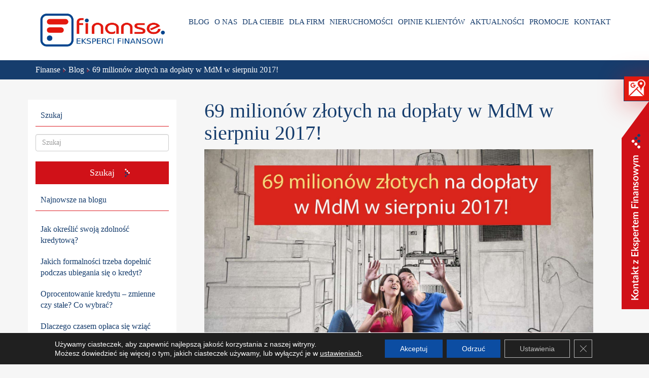

--- FILE ---
content_type: text/html; charset=UTF-8
request_url: https://finanse-slask.pl/69-milionow-zlotych-doplaty-mdm-sierpniu-2017/
body_size: 13762
content:
<!DOCTYPE html><html
lang=pl-PL><head><style>img.lazy{min-height:1px}</style><link
rel=preload href=https://finanse-slask.pl/wp-content/plugins/w3-total-cache/pub/js/lazyload.min.js as=script><meta
charset="UTF-8"><meta
name="viewport" content="width=device-width, initial-scale=1.0"> <script async src="https://www.googletagmanager.com/gtag/js?id=G-XJC02P35MR"></script> <script>window.dataLayer = window.dataLayer || [];
    function gtag() {
        dataLayer.push(arguments);
    }
	gtag('consent', 'default', {
      'ad_storage': 'denied',
      'ad_user_data': 'denied',
      'ad_personalization': 'denied',
      'analytics_storage': 'denied',
 });
    gtag("js", new Date());
    gtag("config", "UA-77354712-1");
    gtag("config", "UA-85629562-1");
    gtag("config", "G-XJC02P35MR");</script> <title>69 milionów złotych na dopłaty w MdM w sierpniu 2017! | Finanse</title><!--[if lt IE 9]><script src=https://oss.maxcdn.com/libs/html5shiv/3.7.0/html5shiv.js></script><script src=https://oss.maxcdn.com/libs/respond.js/1.4.2/respond.min.js></script> <![endif]--><meta
name='robots' content='index, follow, max-image-preview:large, max-snippet:-1, max-video-preview:-1'><link
rel=canonical href=https://finanse-slask.pl/69-milionow-zlotych-doplaty-mdm-sierpniu-2017/ ><meta
property="og:locale" content="pl_PL"><meta
property="og:type" content="article"><meta
property="og:title" content="69 milionów złotych na dopłaty w MdM w sierpniu 2017! | Finanse"><meta
property="og:description" content="Rząd zaproponował zmiany w programie „Mieszkanie dla młodych”. W wyniku nowelizacji ustawy jeszcze w sierpniu bieżącego roku będzie można wnioskować o bezzwrotną dotację z budżetu państwa na zakup mieszkania czy domu. Z wyliczeń FINANSE.PL wynika, że Polacy będą mogli kupić z dopłatą 2.700 mieszkań jeszcze w tym roku i ok. 1.500 mieszkań w roku przyszłym. [&hellip;]"><meta
property="og:url" content="https://finanse-slask.pl/69-milionow-zlotych-doplaty-mdm-sierpniu-2017/"><meta
property="og:site_name" content="Finanse"><meta
property="article:published_time" content="2017-06-21T09:31:15+00:00"><meta
property="article:modified_time" content="2017-11-21T12:53:26+00:00"><meta
property="og:image" content="https://finanse-slask.pl/wp-content/uploads/2017/11/zmiany-w-programie-Mieszkanie-dla-Mlodych.jpg"><meta
property="og:image:width" content="1688"><meta
property="og:image:height" content="1125"><meta
property="og:image:type" content="image/jpeg"><meta
name="author" content="admin-finanse"><meta
name="twitter:card" content="summary_large_image"><meta
name="twitter:label1" content="Napisane przez"><meta
name="twitter:data1" content="admin-finanse"><meta
name="twitter:label2" content="Szacowany czas czytania"><meta
name="twitter:data2" content="5 minut"> <script type=application/ld+json class=yoast-schema-graph>{"@context":"https://schema.org","@graph":[{"@type":"WebPage","@id":"https://finanse-slask.pl/69-milionow-zlotych-doplaty-mdm-sierpniu-2017/","url":"https://finanse-slask.pl/69-milionow-zlotych-doplaty-mdm-sierpniu-2017/","name":"69 milionów złotych na dopłaty w MdM w sierpniu 2017! | Finanse","isPartOf":{"@id":"https://finanse-slask.pl/#website"},"primaryImageOfPage":{"@id":"https://finanse-slask.pl/69-milionow-zlotych-doplaty-mdm-sierpniu-2017/#primaryimage"},"image":{"@id":"https://finanse-slask.pl/69-milionow-zlotych-doplaty-mdm-sierpniu-2017/#primaryimage"},"thumbnailUrl":"https://finanse-slask.pl/wp-content/uploads/2017/11/zmiany-w-programie-Mieszkanie-dla-Mlodych.jpg","datePublished":"2017-06-21T09:31:15+00:00","dateModified":"2017-11-21T12:53:26+00:00","author":{"@id":"https://finanse-slask.pl/#/schema/person/2f6fefec59c99dd2c09eb543dbf499ee"},"breadcrumb":{"@id":"https://finanse-slask.pl/69-milionow-zlotych-doplaty-mdm-sierpniu-2017/#breadcrumb"},"inLanguage":"pl-PL","potentialAction":[{"@type":"ReadAction","target":["https://finanse-slask.pl/69-milionow-zlotych-doplaty-mdm-sierpniu-2017/"]}]},{"@type":"ImageObject","inLanguage":"pl-PL","@id":"https://finanse-slask.pl/69-milionow-zlotych-doplaty-mdm-sierpniu-2017/#primaryimage","url":"https://finanse-slask.pl/wp-content/uploads/2017/11/zmiany-w-programie-Mieszkanie-dla-Mlodych.jpg","contentUrl":"https://finanse-slask.pl/wp-content/uploads/2017/11/zmiany-w-programie-Mieszkanie-dla-Mlodych.jpg","width":1688,"height":1125,"caption":"mieszkanie dla młodych"},{"@type":"BreadcrumbList","@id":"https://finanse-slask.pl/69-milionow-zlotych-doplaty-mdm-sierpniu-2017/#breadcrumb","itemListElement":[{"@type":"ListItem","position":1,"name":"Strona główna","item":"https://finanse-slask.pl/"},{"@type":"ListItem","position":2,"name":"69 milionów złotych na dopłaty w MdM w sierpniu 2017!"}]},{"@type":"WebSite","@id":"https://finanse-slask.pl/#website","url":"https://finanse-slask.pl/","name":"Finanse","description":"","potentialAction":[{"@type":"SearchAction","target":{"@type":"EntryPoint","urlTemplate":"https://finanse-slask.pl/?s={search_term_string}"},"query-input":"required name=search_term_string"}],"inLanguage":"pl-PL"},{"@type":"Person","@id":"https://finanse-slask.pl/#/schema/person/2f6fefec59c99dd2c09eb543dbf499ee","name":"admin-finanse"}]}</script> <link
rel=dns-prefetch href=//maps.googleapis.com><link
rel=stylesheet href=https://finanse-slask.pl/wp-content/cache/minify/96cc4.css media=all><link
rel=stylesheet id=ebs_dynamic_css-css href='https://finanse-slask.pl/wp-content/plugins/easy-bootstrap-shortcodes/styles/ebs_dynamic_css.php?ver=6.5.7' type=text/css media=all><link
rel=stylesheet href=https://finanse-slask.pl/wp-content/cache/minify/21d80.css media=all><style id=moove_gdpr_frontend-inline-css>#moove_gdpr_cookie_modal .moove-gdpr-modal-content .moove-gdpr-tab-main h3.tab-title, 
				#moove_gdpr_cookie_modal .moove-gdpr-modal-content .moove-gdpr-tab-main span.tab-title,
				#moove_gdpr_cookie_modal .moove-gdpr-modal-content .moove-gdpr-modal-left-content #moove-gdpr-menu li a, 
				#moove_gdpr_cookie_modal .moove-gdpr-modal-content .moove-gdpr-modal-left-content #moove-gdpr-menu li button,
				#moove_gdpr_cookie_modal .moove-gdpr-modal-content .moove-gdpr-modal-left-content .moove-gdpr-branding-cnt a,
				#moove_gdpr_cookie_modal .moove-gdpr-modal-content .moove-gdpr-modal-footer-content .moove-gdpr-button-holder a.mgbutton, 
				#moove_gdpr_cookie_modal .moove-gdpr-modal-content .moove-gdpr-modal-footer-content .moove-gdpr-button-holder button.mgbutton,
				#moove_gdpr_cookie_modal .cookie-switch .cookie-slider:after, 
				#moove_gdpr_cookie_modal .cookie-switch .slider:after, 
				#moove_gdpr_cookie_modal .switch .cookie-slider:after, 
				#moove_gdpr_cookie_modal .switch .slider:after,
				#moove_gdpr_cookie_info_bar .moove-gdpr-info-bar-container .moove-gdpr-info-bar-content p, 
				#moove_gdpr_cookie_info_bar .moove-gdpr-info-bar-container .moove-gdpr-info-bar-content p a,
				#moove_gdpr_cookie_info_bar .moove-gdpr-info-bar-container .moove-gdpr-info-bar-content a.mgbutton, 
				#moove_gdpr_cookie_info_bar .moove-gdpr-info-bar-container .moove-gdpr-info-bar-content button.mgbutton,
				#moove_gdpr_cookie_modal .moove-gdpr-modal-content .moove-gdpr-tab-main .moove-gdpr-tab-main-content h1, 
				#moove_gdpr_cookie_modal .moove-gdpr-modal-content .moove-gdpr-tab-main .moove-gdpr-tab-main-content h2, 
				#moove_gdpr_cookie_modal .moove-gdpr-modal-content .moove-gdpr-tab-main .moove-gdpr-tab-main-content h3, 
				#moove_gdpr_cookie_modal .moove-gdpr-modal-content .moove-gdpr-tab-main .moove-gdpr-tab-main-content h4, 
				#moove_gdpr_cookie_modal .moove-gdpr-modal-content .moove-gdpr-tab-main .moove-gdpr-tab-main-content h5, 
				#moove_gdpr_cookie_modal .moove-gdpr-modal-content .moove-gdpr-tab-main .moove-gdpr-tab-main-content h6,
				#moove_gdpr_cookie_modal .moove-gdpr-modal-content.moove_gdpr_modal_theme_v2 .moove-gdpr-modal-title .tab-title,
				#moove_gdpr_cookie_modal .moove-gdpr-modal-content.moove_gdpr_modal_theme_v2 .moove-gdpr-tab-main h3.tab-title, 
				#moove_gdpr_cookie_modal .moove-gdpr-modal-content.moove_gdpr_modal_theme_v2 .moove-gdpr-tab-main span.tab-title,
				#moove_gdpr_cookie_modal .moove-gdpr-modal-content.moove_gdpr_modal_theme_v2 .moove-gdpr-branding-cnt a {
				 	font-weight: inherit				}
			#moove_gdpr_cookie_modal,#moove_gdpr_cookie_info_bar,.gdpr_cookie_settings_shortcode_content{font-family:Lato,sans-serif}#moove_gdpr_save_popup_settings_button{background-color:#373737;color:#fff}#moove_gdpr_save_popup_settings_button:hover{background-color:#000}#moove_gdpr_cookie_info_bar .moove-gdpr-info-bar-container .moove-gdpr-info-bar-content a.mgbutton,#moove_gdpr_cookie_info_bar .moove-gdpr-info-bar-container .moove-gdpr-info-bar-content button.mgbutton{background-color:#0c4da2}#moove_gdpr_cookie_modal .moove-gdpr-modal-content .moove-gdpr-modal-footer-content .moove-gdpr-button-holder a.mgbutton,#moove_gdpr_cookie_modal .moove-gdpr-modal-content .moove-gdpr-modal-footer-content .moove-gdpr-button-holder button.mgbutton,.gdpr_cookie_settings_shortcode_content .gdpr-shr-button.button-green{background-color:#0c4da2;border-color:#0c4da2}#moove_gdpr_cookie_modal .moove-gdpr-modal-content .moove-gdpr-modal-footer-content .moove-gdpr-button-holder a.mgbutton:hover,#moove_gdpr_cookie_modal .moove-gdpr-modal-content .moove-gdpr-modal-footer-content .moove-gdpr-button-holder button.mgbutton:hover,.gdpr_cookie_settings_shortcode_content .gdpr-shr-button.button-green:hover{background-color:#fff;color:#0c4da2}#moove_gdpr_cookie_modal .moove-gdpr-modal-content .moove-gdpr-modal-close i,#moove_gdpr_cookie_modal .moove-gdpr-modal-content .moove-gdpr-modal-close span.gdpr-icon{background-color:#0c4da2;border:1px solid #0c4da2}#moove_gdpr_cookie_info_bar span.change-settings-button.focus-g,#moove_gdpr_cookie_info_bar span.change-settings-button:focus,#moove_gdpr_cookie_info_bar button.change-settings-button.focus-g,#moove_gdpr_cookie_info_bar button.change-settings-button:focus{-webkit-box-shadow:0 0 1px 3px #0c4da2;-moz-box-shadow:0 0 1px 3px #0c4da2;box-shadow:0 0 1px 3px #0c4da2}#moove_gdpr_cookie_modal .moove-gdpr-modal-content .moove-gdpr-modal-close i:hover,#moove_gdpr_cookie_modal .moove-gdpr-modal-content .moove-gdpr-modal-close span.gdpr-icon:hover,#moove_gdpr_cookie_info_bar span[data-href]>u.change-settings-button{color:#0c4da2}#moove_gdpr_cookie_modal .moove-gdpr-modal-content .moove-gdpr-modal-left-content #moove-gdpr-menu li.menu-item-selected a span.gdpr-icon,#moove_gdpr_cookie_modal .moove-gdpr-modal-content .moove-gdpr-modal-left-content #moove-gdpr-menu li.menu-item-selected button span.gdpr-icon{color:inherit}#moove_gdpr_cookie_modal .moove-gdpr-modal-content .moove-gdpr-modal-left-content #moove-gdpr-menu li a span.gdpr-icon,#moove_gdpr_cookie_modal .moove-gdpr-modal-content .moove-gdpr-modal-left-content #moove-gdpr-menu li button span.gdpr-icon{color:inherit}#moove_gdpr_cookie_modal .gdpr-acc-link{line-height:0;font-size:0;color:transparent;position:absolute}#moove_gdpr_cookie_modal .moove-gdpr-modal-content .moove-gdpr-modal-close:hover i,#moove_gdpr_cookie_modal .moove-gdpr-modal-content .moove-gdpr-modal-left-content #moove-gdpr-menu li a,#moove_gdpr_cookie_modal .moove-gdpr-modal-content .moove-gdpr-modal-left-content #moove-gdpr-menu li button,#moove_gdpr_cookie_modal .moove-gdpr-modal-content .moove-gdpr-modal-left-content #moove-gdpr-menu li button i,#moove_gdpr_cookie_modal .moove-gdpr-modal-content .moove-gdpr-modal-left-content #moove-gdpr-menu li a i,#moove_gdpr_cookie_modal .moove-gdpr-modal-content .moove-gdpr-tab-main .moove-gdpr-tab-main-content a:hover,#moove_gdpr_cookie_info_bar.moove-gdpr-dark-scheme .moove-gdpr-info-bar-container .moove-gdpr-info-bar-content a.mgbutton:hover,#moove_gdpr_cookie_info_bar.moove-gdpr-dark-scheme .moove-gdpr-info-bar-container .moove-gdpr-info-bar-content button.mgbutton:hover,#moove_gdpr_cookie_info_bar.moove-gdpr-dark-scheme .moove-gdpr-info-bar-container .moove-gdpr-info-bar-content a:hover,#moove_gdpr_cookie_info_bar.moove-gdpr-dark-scheme .moove-gdpr-info-bar-container .moove-gdpr-info-bar-content button:hover,#moove_gdpr_cookie_info_bar.moove-gdpr-dark-scheme .moove-gdpr-info-bar-container .moove-gdpr-info-bar-content span.change-settings-button:hover,#moove_gdpr_cookie_info_bar.moove-gdpr-dark-scheme .moove-gdpr-info-bar-container .moove-gdpr-info-bar-content button.change-settings-button:hover,#moove_gdpr_cookie_info_bar.moove-gdpr-dark-scheme .moove-gdpr-info-bar-container .moove-gdpr-info-bar-content u.change-settings-button:hover,#moove_gdpr_cookie_info_bar span[data-href]>u.change-settings-button,#moove_gdpr_cookie_info_bar.moove-gdpr-dark-scheme .moove-gdpr-info-bar-container .moove-gdpr-info-bar-content a.mgbutton.focus-g,#moove_gdpr_cookie_info_bar.moove-gdpr-dark-scheme .moove-gdpr-info-bar-container .moove-gdpr-info-bar-content button.mgbutton.focus-g,#moove_gdpr_cookie_info_bar.moove-gdpr-dark-scheme .moove-gdpr-info-bar-container .moove-gdpr-info-bar-content a.focus-g,#moove_gdpr_cookie_info_bar.moove-gdpr-dark-scheme .moove-gdpr-info-bar-container .moove-gdpr-info-bar-content button.focus-g,#moove_gdpr_cookie_info_bar.moove-gdpr-dark-scheme .moove-gdpr-info-bar-container .moove-gdpr-info-bar-content a.mgbutton:focus,#moove_gdpr_cookie_info_bar.moove-gdpr-dark-scheme .moove-gdpr-info-bar-container .moove-gdpr-info-bar-content button.mgbutton:focus,#moove_gdpr_cookie_info_bar.moove-gdpr-dark-scheme .moove-gdpr-info-bar-container .moove-gdpr-info-bar-content a:focus,#moove_gdpr_cookie_info_bar.moove-gdpr-dark-scheme .moove-gdpr-info-bar-container .moove-gdpr-info-bar-content button:focus,#moove_gdpr_cookie_info_bar.moove-gdpr-dark-scheme .moove-gdpr-info-bar-container .moove-gdpr-info-bar-content span.change-settings-button.focus-g,span.change-settings-button:focus,button.change-settings-button.focus-g,button.change-settings-button:focus,#moove_gdpr_cookie_info_bar.moove-gdpr-dark-scheme .moove-gdpr-info-bar-container .moove-gdpr-info-bar-content u.change-settings-button.focus-g,#moove_gdpr_cookie_info_bar.moove-gdpr-dark-scheme .moove-gdpr-info-bar-container .moove-gdpr-info-bar-content u.change-settings-button:focus{color:#0c4da2}#moove_gdpr_cookie_modal.gdpr_lightbox-hide{display:none}#moove_gdpr_cookie_info_bar .moove-gdpr-info-bar-container .moove-gdpr-info-bar-content a.mgbutton,#moove_gdpr_cookie_info_bar .moove-gdpr-info-bar-container .moove-gdpr-info-bar-content button.mgbutton,#moove_gdpr_cookie_modal .moove-gdpr-modal-content .moove-gdpr-modal-footer-content .moove-gdpr-button-holder a.mgbutton,#moove_gdpr_cookie_modal .moove-gdpr-modal-content .moove-gdpr-modal-footer-content .moove-gdpr-button-holder button.mgbutton,.gdpr-shr-button,#moove_gdpr_cookie_info_bar .moove-gdpr-infobar-close-btn{border-radius:0}</style> <script src=https://finanse-slask.pl/wp-content/cache/minify/818c0.js></script> <script src="https://maps.googleapis.com/maps/api/js?v=3.exp&amp;libraries=places&amp;key=AIzaSyDLli4Eggh8_--1cqCPDAOgi_Go0ykSI48&amp;ver=6.5.7" id=google-maps-builder-gmaps-js></script> <link
rel=https://api.w.org/ href=https://finanse-slask.pl/wp-json/ ><link
rel=alternate type=application/json href=https://finanse-slask.pl/wp-json/wp/v2/posts/175><link
rel=EditURI type=application/rsd+xml title=RSD href=https://finanse-slask.pl/xmlrpc.php?rsd><meta
name="generator" content="WordPress 6.5.7"><link
rel=shortlink href='https://finanse-slask.pl/?p=175'><link
rel=alternate type=application/json+oembed href="https://finanse-slask.pl/wp-json/oembed/1.0/embed?url=https%3A%2F%2Ffinanse-slask.pl%2F69-milionow-zlotych-doplaty-mdm-sierpniu-2017%2F"><link
rel=alternate type=text/xml+oembed href="https://finanse-slask.pl/wp-json/oembed/1.0/embed?url=https%3A%2F%2Ffinanse-slask.pl%2F69-milionow-zlotych-doplaty-mdm-sierpniu-2017%2F&#038;format=xml"><style></style><div
class=sm-panel><ul>
<li
class=sm-gmap><a
href="https://www.google.com/maps?ll=50.318734,19.133892&z=14&t=m&hl=pl&gl=PL&mapclient=embed&cid=15961628792989258661" target=_blank rel=noopener><img
class=lazy src="data:image/svg+xml,%3Csvg%20xmlns='http://www.w3.org/2000/svg'%20viewBox='0%200%201%201'%3E%3C/svg%3E" data-src=/wp-content/themes/finanse/images/gmap.png alt="Google Maps"><span>Google Maps</span></a></li></ul></div><style>div.wpcf7 .screen-reader-response {
			display: none;
		}
		div.wpcf7 img.ajax-loader {
			border: none;
			vertical-align: middle;
			margin-left: 4px;
		}
		div.wpcf7 .form-inline img.ajax-loader {
			display: inline;
		}
		div.wpcf7 div.ajax-error {
			display: none;
		}
		div.wpcf7 .wpcf7-display-none {
			display: none;
		}
		div.wpcf7 .form-inline .form-group {
			max-width: 250px;
		}
		div.wpcf7 .input-group-addon img {
			height: 100%;
			width: auto;
			max-width: none !important;
			border-radius: 5px;
		}
		div.wpcf7 .input-group-addon.input-group-has-image {
			padding: 0;
		}</style><style>.recentcomments a{display:inline !important;padding:0 !important;margin:0 !important;}</style><link
rel=icon href=https://finanse-slask.pl/wp-content/uploads/2023/04/cropped-favicon-32x32.jpg sizes=32x32><link
rel=icon href=https://finanse-slask.pl/wp-content/uploads/2023/04/cropped-favicon-192x192.jpg sizes=192x192><link
rel=apple-touch-icon href=https://finanse-slask.pl/wp-content/uploads/2023/04/cropped-favicon-180x180.jpg><meta
name="msapplication-TileImage" content="https://finanse-slask.pl/wp-content/uploads/2023/04/cropped-favicon-270x270.jpg"><style id=wp-custom-css>#header ul#top-menu li a{
	padding-left:4px;
}
.float-right{
	float:right;
}
.kontakt_nagrody{
	max-width:200px;
	height:auto;
	max-height:100px;
	margin-right:4vw;
	margin-top:1vw;
	margin-bottom:1vw;
}
.k_nagrody{
	display:flex;
	flex-wrap:wrap;
}
.width_100{
	width:100%;
}
#section-wyroznienia{
	background:#fff;
}
#section-wyroznienia .heading{
	color:#163d6d;
}
#section-wyroznienia .heading span:before,
#section-wyroznienia .heading span:after{
	background:#163d6d;
}
#section-dlaczego .cbox ul li:first-child{
	min-height:25px;
}
#section-partnerzy{
	background:#dc1f26;
	color:#ffffff;
}
#section-partnerzy .heading{
	color:#ffffff;
}
#section-wyroznienia img{
	max-width:130px;height:auto;
}
@media screen and (max-width: 768px){
	.kontakt_nagrody{
		margin-right:1vw;
		max-width:100px;
		max-height:60px;
	}
}
.sm-panel {
	position: fixed;
	width: 155px;
	top: 150px;
	right: -105px;
	z-index: 1000000;
	transition: visibility .25s, opacity .25s;
}
.sm-panel>ul {
	margin: 0;
	padding: 0;
	list-style-type: none;
}
.sm-panel>ul>li {
	transition: transform .25s;
}
.sm-panel>ul>li:hover {
	transform: translateX(-105px);
}
.sm-panel>ul>li>a {
	display: flex;
	align-items: center;
	color: #fff;
	padding: 5px 0 5px 5px;
	text-decoration: none;
}
.sm-panel>ul>li>a>img {
	margin: 0 10px 0 0;
}
.sm-panel>ul>li>a>span {
	font-size: initial;
}
.sm-panel>ul>li[class^="sm-"] {
	background-image: none;
	background-repeat: repeat;
	background-attachment: scroll;
	background-position: 0%;
}
.sm-text-black {
	color: #000;
}
.sm-fb {background:#305891}
.sm-twitter {background:#28aae1}
.sm-gmap {background:#E3190F;
    box-shadow: 0px 5px 50px rgba(220, 20, 22, 0.4); border: 0.5px solid #153E6C; 
}
.sm-twitter {background:#28aae1}
.sm-youtube {background:#e32c26}

@media screen and (max-width:640px) {.sm-panel {visibility:hidden;opacity:0;}}

.social.sm-panel
{
	display:none;
}

#section-kredyty #test1 strong, #rest #home #mainContent strong, #rest #home #mainContent .additional-content .content-col .inner strong{
	font-weight: 700;
}</style></head><body
data-rsssl=1 id=rest>
 <script>!function(f,b,e,v,n,t,s)
{if(f.fbq)return;n=f.fbq=function(){n.callMethod?
n.callMethod.apply(n,arguments):n.queue.push(arguments)};
if(!f._fbq)f._fbq=n;n.push=n;n.loaded=!0;n.version='2.0';
n.queue=[];t=b.createElement(e);t.async=!0;
t.src=v;s=b.getElementsByTagName(e)[0];
s.parentNode.insertBefore(t,s)}(window,document,'script',
'https://connect.facebook.net/en_US/fbevents.js');
fbq('init', '125184474769369'); 
fbq('track', 'PageView');</script> <noscript><img
class=lazy height=1 width=1 src="data:image/svg+xml,%3Csvg%20xmlns='http://www.w3.org/2000/svg'%20viewBox='0%200%201%201'%3E%3C/svg%3E" data-src="https://www.facebook.com/tr?id=125184474769369&ev=PageView&noscript=1" alt=fbpx></noscript><div
class=wrapp id=home><div
id=kontaktbox><div
id=box_submit></div><div
id=box_tresc><p
class=title style>Umów się na bezpłatne<br>
spotkanie z Ekspertem<br>
Finansowym</p><table><tbody><tr><td><img
decoding=async class="alignnone size-full wp-image-139 lazy" src="data:image/svg+xml,%3Csvg%20xmlns='http://www.w3.org/2000/svg'%20viewBox='0%200%2026%2037'%3E%3C/svg%3E" data-src=https://finanse-slask.pl/wp-content/uploads/2017/11/phone-icon.png alt=telefon width=26 height=37></td><td><p
class=line style>Zadzwoń</p><p
class=big style><a
href=tel:+48570102400>570 102 400</a></p></td></tr><tr><td><img
decoding=async class="alignnone size-full wp-image-140 lazy" src="data:image/svg+xml,%3Csvg%20xmlns='http://www.w3.org/2000/svg'%20viewBox='0%200%2028%2027'%3E%3C/svg%3E" data-src=https://finanse-slask.pl/wp-content/uploads/2017/11/form-icon.png alt=mail width=28 height=27></td><td><p
class=line style>Wypełnij formularz</p>
<a
class="more " href=https://finanse-slask.pl/kontakt/formularz-kontaktowy/ ><span
class=in>Napisz wiadomość <span
class=icon></span></span></a></td></tr><tr><td><img
decoding=async class="alignnone size-full wp-image-141 lazy" src="data:image/svg+xml,%3Csvg%20xmlns='http://www.w3.org/2000/svg'%20viewBox='0%200%2029%2029'%3E%3C/svg%3E" data-src=https://finanse-slask.pl/wp-content/uploads/2017/11/facebook-icon.png alt=facebook width=29 height=29></td><td><a
href=https://www.facebook.com/finansepl.slask/ target=_blank rel=noopener><p
class=line style>/finansepl.slask</p></a></td></tr></tbody></table><p>&nbsp;</p></div></div><div
id=header class=fixed-header><div
class=wrapper><div
class=row><div
class="col-sm-3 ">
<a
class=navbar-brand id=logo-top href=https://finanse-slask.pl/ >
<img
alt="Finanse Zespół Ekspertów Finansowych Będzin" class="img-responsive lazy" style=vertical-align:middle;
src="data:image/svg+xml,%3Csvg%20xmlns='http://www.w3.org/2000/svg'%20viewBox='0%200%201%201'%3E%3C/svg%3E" data-src=/wp-content/uploads/2022/11/finanse-slask-logo.jpg>
</a></div><div
class=col-sm-9><nav
id=menu class="navbar navbar-default"><div
class=navbar-header>
<button
type=button class="navbar-toggle collapsed" data-toggle=collapse data-target=#navbar-top aria-expanded=false aria-controls=navbar-top>
<span
class=sr-only>Toggle navigation</span>
<span
class=icon-bar></span>
<span
class=icon-bar></span>
<span
class=icon-bar></span>
</button></div><div
id=navbar-top class="navbar-collapse collapse"><ul
id=top-menu class="nav navbar-nav navbar-right"><li
id=menu-item-39 class="menu-item menu-item-type-taxonomy menu-item-object-category current-post-ancestor current-menu-parent current-post-parent menu-item-39"><a
title=Blog href=https://finanse-slask.pl/blog/ ><span>Blog</span></a></li>
<li
id=menu-item-536 class="menu-item menu-item-type-custom menu-item-object-custom menu-item-has-children menu-item-536 dropdown"><a
title="O nas" href=https://finanse-slask.pl/o-nas/kim-jestesmy/ data-toggle=dropdown class=dropdown-toggle><span>O nas </span></a><ul
role=menu class=" dropdown-menu">
<li
id=menu-item-131 class="menu-item menu-item-type-post_type menu-item-object-page menu-item-131"><a
title="Kim jesteśmy" href=https://finanse-slask.pl/o-nas/kim-jestesmy/ ><span>Kim jesteśmy</span></a></li>
<li
id=menu-item-134 class="menu-item menu-item-type-post_type menu-item-object-page menu-item-134"><a
title="Zapewnimy Ci" href=https://finanse-slask.pl/o-nas/zapewnimy-ci/ ><span>Zapewnimy Ci</span></a></li>
<li
id=menu-item-44 class="menu-item menu-item-type-post_type menu-item-object-page menu-item-44"><a
title=Partnerzy href=https://finanse-slask.pl/o-nas/partnerzy/ ><span>Partnerzy</span></a></li></ul>
</li>
<li
id=menu-item-534 class="menu-item menu-item-type-custom menu-item-object-custom menu-item-has-children menu-item-534 dropdown"><a
title="Dla Ciebie" href=https://finanse-slask.pl/dla-ciebie/kredyt-konsolidacyjny/ data-toggle=dropdown class=dropdown-toggle><span>Dla Ciebie </span></a><ul
role=menu class=" dropdown-menu">
<li
id=menu-item-85 class="menu-item menu-item-type-post_type menu-item-object-page menu-item-85"><a
title="Kredyt mieszkaniowy" href=https://finanse-slask.pl/dla-ciebie/kredyt-mieszkaniowy/ ><span>Kredyt mieszkaniowy</span></a></li>
<li
id=menu-item-1790 class="menu-item menu-item-type-post_type menu-item-object-page menu-item-1790"><a
title="Mieszkanie na start" href=https://finanse-slask.pl/dla-ciebie/mieszkanie-na-start/ ><span>Mieszkanie na start</span></a></li>
<li
id=menu-item-86 class="menu-item menu-item-type-post_type menu-item-object-page menu-item-86"><a
title="Kredyt refinansowy" href=https://finanse-slask.pl/dla-ciebie/kredyt-refinansowy/ ><span>Kredyt refinansowy</span></a></li>
<li
id=menu-item-89 class="menu-item menu-item-type-post_type menu-item-object-page menu-item-89"><a
title="Pożyczka hipoteczna" href=https://finanse-slask.pl/dla-ciebie/pozyczka-hipoteczna/ ><span>Pożyczka hipoteczna</span></a></li>
<li
id=menu-item-84 class="menu-item menu-item-type-post_type menu-item-object-page menu-item-84"><a
title="Kredyt konsolidacyjny" href=https://finanse-slask.pl/dla-ciebie/kredyt-konsolidacyjny/ ><span>Kredyt konsolidacyjny</span></a></li>
<li
id=menu-item-88 class="menu-item menu-item-type-post_type menu-item-object-page menu-item-88"><a
title="Pożyczka gotówkowa" href=https://finanse-slask.pl/dla-ciebie/pozyczka-gotowkowa/ ><span>Pożyczka gotówkowa</span></a></li></ul>
</li>
<li
id=menu-item-532 class="menu-item menu-item-type-custom menu-item-object-custom menu-item-has-children menu-item-532 dropdown"><a
title="Dla firm" href=https://finanse-slask.pl/firmy/kredyt-firmowy/ data-toggle=dropdown class=dropdown-toggle><span>Dla firm </span></a><ul
role=menu class=" dropdown-menu">
<li
id=menu-item-107 class="menu-item menu-item-type-post_type menu-item-object-page menu-item-107"><a
title="Kredyt firmowy" href=https://finanse-slask.pl/firmy/kredyt-firmowy/ ><span>Kredyt firmowy</span></a></li>
<li
id=menu-item-108 class="menu-item menu-item-type-post_type menu-item-object-page menu-item-108"><a
title="Kredyt gotówkowy" href=https://finanse-slask.pl/firmy/kredyt-gotowkowy/ ><span>Kredyt gotówkowy</span></a></li>
<li
id=menu-item-110 class="menu-item menu-item-type-post_type menu-item-object-page menu-item-110"><a
title="Kredyt obrotowy" href=https://finanse-slask.pl/firmy/kredyt-obrotowy/ ><span>Kredyt obrotowy</span></a></li>
<li
id=menu-item-111 class="menu-item menu-item-type-post_type menu-item-object-page menu-item-111"><a
title="Kredyt w rachunku bieżącym" href=https://finanse-slask.pl/firmy/kredyt-w-rachunku-biezacym/ ><span>Kredyt w rachunku bieżącym</span></a></li>
<li
id=menu-item-109 class="menu-item menu-item-type-post_type menu-item-object-page menu-item-109"><a
title="Kredyt inwestycyjny" href=https://finanse-slask.pl/firmy/kredyt-inwestycyjny/ ><span>Kredyt inwestycyjny</span></a></li>
<li
id=menu-item-113 class="menu-item menu-item-type-post_type menu-item-object-page menu-item-113"><a
title="Pożyczka hipoteczna dla firm" href=https://finanse-slask.pl/firmy/pozyczka-hipoteczna-dla-firm/ ><span>Pożyczka hipoteczna dla firm</span></a></li>
<li
id=menu-item-106 class="menu-item menu-item-type-post_type menu-item-object-page menu-item-106"><a
title="Kredyt dla Rolników" href=https://finanse-slask.pl/firmy/kredyt-dla-rolnikow/ ><span>Kredyt dla Rolników</span></a></li>
<li
id=menu-item-112 class="menu-item menu-item-type-post_type menu-item-object-page menu-item-112"><a
title="Leasing dla firm" href=https://finanse-slask.pl/firmy/leasing/ ><span>Leasing dla firm</span></a></li></ul>
</li>
<li
id=menu-item-1375 class="menu-item menu-item-type-post_type menu-item-object-page menu-item-has-children menu-item-1375 dropdown"><a
title=Nieruchomości href=https://finanse-slask.pl/nieruchomosci/ data-toggle=dropdown class=dropdown-toggle><span>Nieruchomości </span></a><ul
role=menu class=" dropdown-menu">
<li
id=menu-item-1377 class="menu-item menu-item-type-post_type menu-item-object-page menu-item-1377"><a
title="Dębowe Tarasy – nieruchomości – Katowice, Śląsk" href=https://finanse-slask.pl/nieruchomosci/debowe-tarasy/ ><span>Dębowe Tarasy – nieruchomości – Katowice, Śląsk</span></a></li>
<li
id=menu-item-1376 class="menu-item menu-item-type-post_type menu-item-object-page menu-item-1376"><a
title="Siewierz Jeziorna – nieruchomości na Śląsku" href=https://finanse-slask.pl/nieruchomosci/siewierz-jeziorna/ ><span>Siewierz Jeziorna – nieruchomości na Śląsku</span></a></li>
<li
id=menu-item-1378 class="menu-item menu-item-type-post_type menu-item-object-page menu-item-1378"><a
title="Apartamenty na wzgórzu – nieruchomości na Śląsku, Sosnowiec" href=https://finanse-slask.pl/nieruchomosci/apartamenty-na-wzgorzu/ ><span>Apartamenty na wzgórzu – nieruchomości na Śląsku, Sosnowiec</span></a></li></ul>
</li>
<li
id=menu-item-1168 class="menu-item menu-item-type-post_type menu-item-object-page menu-item-1168"><a
title="Opinie Klientów" href=https://finanse-slask.pl/opinie-klientow/ ><span>Opinie Klientów</span></a></li>
<li
id=menu-item-1518 class="menu-item menu-item-type-post_type menu-item-object-page menu-item-1518"><a
title=Aktualności href=https://finanse-slask.pl/aktualnosci/ ><span>Aktualności</span></a></li>
<li
id=menu-item-537 class="menu-item menu-item-type-custom menu-item-object-custom menu-item-has-children menu-item-537 dropdown"><a
title=Promocje href=/promocje/kredyt-hipoteczny-z-niska-marza/ data-toggle=dropdown class=dropdown-toggle><span>Promocje </span></a><ul
role=menu class=" dropdown-menu">
<li
id=menu-item-120 class="menu-item menu-item-type-post_type menu-item-object-page menu-item-120"><a
title="Ekokredyt hipoteczny" href=https://finanse-slask.pl/promocje/ekokredyt-hipoteczny/ ><span>Ekokredyt hipoteczny</span></a></li>
<li
id=menu-item-1817 class="menu-item menu-item-type-post_type menu-item-object-page menu-item-1817"><a
title="Kredyt hipoteczny bez prowizji" href=https://finanse-slask.pl/promocje/kredyt-hipoteczny-bez-prowizji/ ><span>Kredyt hipoteczny bez prowizji</span></a></li>
<li
id=menu-item-1816 class="menu-item menu-item-type-post_type menu-item-object-page menu-item-1816"><a
title="EKO Kredyt gotówkowy" href=https://finanse-slask.pl/promocje/eko-kredyt-gotowkowy/ ><span>EKO Kredyt gotówkowy</span></a></li></ul>
</li>
<li
id=menu-item-42 class="menu-item menu-item-type-post_type menu-item-object-page menu-item-has-children menu-item-42 dropdown"><a
title=Kontakt href=https://finanse-slask.pl/kontakt/ data-toggle=dropdown class=dropdown-toggle><span>Kontakt </span></a><ul
role=menu class=" dropdown-menu">
<li
id=menu-item-163 class="menu-item menu-item-type-post_type menu-item-object-page menu-item-163"><a
title="Formularz kontaktowy" href=https://finanse-slask.pl/kontakt/formularz-kontaktowy/ ><span>Formularz kontaktowy</span></a></li></ul>
</li></ul></div></nav></div></div></div></div><div
id=crumbs><div
class=wrapper>
<span
property=itemListElement typeof=ListItem><a
property=item typeof=WebPage title="Go to Finanse." href=https://finanse-slask.pl class=home><span
property=name>Finanse</span></a><meta
property="position" content="1"></span><span
class=separator></span><span
property=itemListElement typeof=ListItem><a
property=item typeof=WebPage title="Go to the Blog category archives." href=https://finanse-slask.pl/blog/ class="taxonomy category"><span
property=name>Blog</span></a><meta
property="position" content="2"></span><span
class=separator></span><span
property=itemListElement typeof=ListItem><span
property=name>69 milionów złotych na dopłaty w MdM w sierpniu 2017!</span><meta
property="position" content="3"></span></div></div><div
id=mainContent><div
class=wrapper><div
class=row><div
id=sidebar class=col-sm-3><div
class=inner><div
class="widget widget_search"><span
class=widget-title>Szukaj</span><form
method=get id=searchform action=https://finanse-slask.pl/ >
<input
type=text class="field form-control" name=s id=s placeholder=Szukaj>
<button
type=submit class="submit search-submit" name=submit id=searchsubmit><span>Szukaj</span></button></form></div><div
class="widget widget_recent_entries">
<span
class=widget-title>Najnowsze na blogu</span><ul>
<li>
<a
href=https://finanse-slask.pl/jak-okreslic-swoja-zdolnosc-kredytowa/ >Jak określić swoją zdolność kredytową?</a>
</li>
<li>
<a
href=https://finanse-slask.pl/jakich-formalnosci-trzeba-dopelnic-podczas-ubiegania-sie-o-kredyt/ >Jakich formalności trzeba dopełnić podczas ubiegania się o kredyt?</a>
</li>
<li>
<a
href=https://finanse-slask.pl/oprocentowanie-kredytu-zmienne-czy-stale-co-wybrac/ >Oprocentowanie kredytu &#8211; zmienne czy stałe? Co wybrać?</a>
</li>
<li>
<a
href=https://finanse-slask.pl/dlaczego-czasem-oplaca-sie-wziac-kredyt-na-remont/ >Dlaczego czasem opłaca się wziąć kredyt na remont?</a>
</li>
<li>
<a
href=https://finanse-slask.pl/jak-kupic-mieszkanie-bez-wkladu-wlasnego/ >Jak kupić mieszkanie bez wkładu własnego?</a>
</li></ul></div></div></div><div
id=content class=col-sm-9><div
class=inner><h1 class="title">69 milionów złotych na dopłaty w MdM w sierpniu 2017!</h1><div
class=image>
<img
src="data:image/svg+xml,%3Csvg%20xmlns='http://www.w3.org/2000/svg'%20viewBox='0%200%201688%201125'%3E%3C/svg%3E" data-src=https://finanse-slask.pl/wp-content/uploads/2017/11/zmiany-w-programie-Mieszkanie-dla-Mlodych.jpg class="img-responsive lazy" alt="mieszkanie dla młodych"></div><h3>Rząd zaproponował zmiany w programie „Mieszkanie dla młodych”. W wyniku nowelizacji ustawy jeszcze w sierpniu bieżącego roku będzie można wnioskować o bezzwrotną dotację z budżetu państwa na zakup mieszkania czy domu. Z wyliczeń FINANSE.PL wynika, że Polacy będą mogli kupić z dopłatą 2.700 mieszkań jeszcze w tym roku i ok. 1.500 mieszkań w roku przyszłym.</h3><h3><strong>Łącznie w </strong>latach<strong> 2017 i 2018 rząd odmrozi ponad 100 mln zł na dopłaty w MdM.</strong></h3><p
style="text-align: justify;">W efekcie wprowadzonych rzez rząd zmian skończy się „sztuczne” blokowanie środków na dopłaty w ramach programu MdM. Do tej pory limit na każdy rok funkcjonowania Programu mógł być&nbsp; wykorzystany tylko w 95%. Pozostałe 5% stanowiło bufor bezpieczeństwa i było sukcesywnie przeznaczanie na wypłaty dodatkowych świadczeń dla beneficjentów, którzy zdecydowali się na trzecie lub kolejne dziecko. Nowelizacja ustawy spowoduje, że banki będą mogły przyjmować wnioski o dotację aż do wyczerpania budżetu w 100%. To sprawi, że osoby zainteresowane kupnem mieszkań będą mogły wykorzystać dodatkowe 37,3 mln zł w 2017 roku i kolejne 38,1 mln zł w roku przyszłym.</p><p
style="text-align: justify;">Obecne regulacje ustawy o MdM zawierają dodatkowy mechanizm blokujący pełne wykorzystanie zaplanowanych w budżecie środków. Banki uczestniczące w Programie mają obowiązek przestać przyjmować wnioski kredytowe, gdy tylko pula zarezerwowanych środków osiągnie poziom 95% kwoty dotacji zaplanowanej na dany rok. Co istotne, takiej rezerwacji dokonuje się w momencie składania wniosku kredytowego. Nie każdy jednak wniosek kończy się pozytywną decyzją banku i podpisaniem umowy kredytowej, a tym samym uruchomieniem zarezerwowanej dotacji. Efekt? Ponad 30 milionów złotych z pieniędzy zarezerwowanych na bieżący rok nie zostało wykorzystanych pomimo rezerwacji. W myśl dotychczasowych zapisów ustawy kwota ta przepadłyby, ponieważ w ciągu roku nie można wznowić raz zamkniętego procesu naboru wniosków. Dzięki nowelizacji ustawy ta kwota również stanie się dostępna dla klientów.</p><h3>W sumie więc w sierpniu br. (Ministerstwo Infrastruktury i Budownictwa informuje, że najpóźniej 16 sierpnia) do dyspozycji osób zainteresowanych zakupem domu lub mieszkania może zostać udostępnionych około 69 mln złotych na dopłaty.</h3><p
style="text-align: justify;">Czy to dużo? Przeciętny wnioskodawca otrzymuje tytułem dopłaty średnio około 25,8 tys. zł. To oznacza, że pula dodatkowych środków pozwoli na zakup około 2.700 mieszkań i domów jeszcze w tym roku. Do tego w przyszłym roku dodatkowe 38,1 mln zł, które trafią na rynek umożliwią zakup kolejnych 1.500 nieruchomości.</p><p
style="text-align: justify;">Warto wiedzieć, że zarówno w bieżącym, jak i w przyszłym roku z dopłatą będzie można kupić lokale mieszkalne zarówno na rynku pierwotnym jak i wtórnym.</p><h3>Dotacja dostępna przez jeden dzień.</h3><p
style="text-align: justify;">Trzeba zdawać sobie sprawę, że wspomniana pula dotacji może zostać bardzo szybko zarezerwowana przez klientów. W styczniu br. w chwili uruchomienia transzy pieniędzy na dopłaty na rok 2017, do banków napłynęła lawina wniosków kredytowych. W ciągu pierwszych dwóch dni Polacy zarezerwowali środki w kwocie 122 mln zł. To sugeruje, że pieniądze, które rząd odmrozi mogą zostać wykorzystane w ciągu jednego dnia.</p><h3>Dopłaty opłacalne dla budżetu państwa</h3><p
style="text-align: justify;">Z punktu widzenia budżetu państwa wypłacanie środków na dopłaty do kredytów w ramach programu „Mieszkanie dla młodych” to całkiem dobry biznes. Zakupom mieszkania na kredyt towarzyszy bowiem wiele podatków, na których zarabia fiskus. W cenie zakupu nowego lokalu mieszkalnego zapłacimy VAT, a używanego podatek PCC. Dodatkowo podatek PIT i CIT zapłacą banki zarabiające na kredycie, deweloperzy zarabiający na mieszkaniu, ekipy remontowe, składy budowlane, pośrednicy nieruchomości i kredytowi, sprzedawcy wyposażenia mieszkań, notariusze. Efekt? Na każdą złotówkę dopłaty do kredytu budżet państwa inkasuje około 2-3 złote w formie podatków.</p><h3>Kto może skorzystać z dopłat do kredytów w ramach Programu MdM?</h3><p
style="text-align: justify;">Na dopłatę do zakupu mieszkania lub domu mogą liczyć przede wszystkim osoby młode – zarówno single, jak i rodziny, posiadające lub nie posiadające dzieci. Program przeznaczony jest on dla osób w wieku do 35 lat (w przypadku małżeństw wystarczy, że jedno z małżonków ma maksymalnie 35 lat). Ograniczenie wiekowe nie obowiązuje osób wychowujących troje lub więcej dzieci.</p><p
style="text-align: justify;">Nieruchomość może być kupowana na rynku pierwotnym lub wtórnym (może pochodzić od dewelopera, spółdzielni lub z drugiej ręki) i musi być finansowana w minimum 50% kredytem mieszkaniowym.</p><p
style="text-align: justify;">Beneficjentami dotacji co do zasady mogą być jedynie osoby, które nigdy wcześniej nie posiadały nieruchomości mieszkalnej. To ograniczenie nie dotyczy rodzin wielodzietnych, posiadających troje lub więcej dzieci. Dopłata może wynieść od 10% do nawet 35% wartości odtworzeniowej kupowanej nieruchomości. Pieniądze te będą potraktowane przez bank jako wkład własny klienta.</p><p
style="text-align: justify;">W przypadku mieszkania metraż nie może być większy niż 75 mkw. (dla rodzin z trójką dzieci 85 m kw.), a w wypadku domu 100 m kw. (dla rodzin z trójką dzieci 110 m kw.). Dopłata liczona jest jednak tylko do 50 m kw. nabywanej nieruchomości (dla rodzin wielodzietnych 65 m kw.). Zakwalifikować się do dopłat mogą mieszkania i domy, w wypadku których cena metra kwadratowego nie przekracza limitu publikowanego przez BGK. Dla nieruchomości nowych jest on wyraźnie wyższy. Na przykład na początku 2017 roku limit w Warszawie wynosi dla mieszkań nowych 6,4 tys. zł za m kw., a dla używanych niecałe 5,3 tys. zł za m kw.</p><p><a
href=https://finanse-slask.pl/kontakt/formularz-kontaktowy/ >Zapytaj Eksperta o szczegóły</a></p><p>&nbsp;</p></div></div></div></div></div><div
class=lazy id=section-promocje style="center center no-repeat;background-size:cover;" data-bg=url(https://finanse-slask.pl/wp-content/uploads/2022/11/promocje-sekcje-3.jpg)><div
class=wrapper><div
class=inner><div
class=row><div
class="col-sm-10 col-sm-offset-1"><div
class=border><p
class=heading style>Promocje</p>
Sprawdź nasze najnowsze promocje! Czeka na Ciebie m.in. oferta specjalna kredytu hipotecznego bez prowizji – RRSO 8,09% dla reprezentatywnego przykładu!<br>
<a
class="more " href=/promocje/kredyt-hipoteczny-bez-prowizji/ ><span
class=in>Dowiedz się więcej <span
class=icon></span></span></a></div></div></div></div></div></div><div
id=section-wyroznienia><div
class=wrapper><div
class=inner><div
class="row "><div
class="col-lg-10 col-md-10 col-xs-12 col-sm-12 col-md-offset-1 col-lg-offset-1"><p
class=heading style><span
class style>Wyróżnienia</span></p><table><tbody></p><tr><td><img
decoding=async class="alignnone size-full lazy" src="data:image/svg+xml,%3Csvg%20xmlns='http://www.w3.org/2000/svg'%20viewBox='0%200%201%201'%3E%3C/svg%3E" data-src=/wp-content/uploads/2022/11/firma-godna-zaufania-2022.jpg alt="Finanse Śląsk wyróżnienia"></td><td><img
decoding=async class="alignnone size-full lazy" src="data:image/svg+xml,%3Csvg%20xmlns='http://www.w3.org/2000/svg'%20viewBox='0%200%201%201'%3E%3C/svg%3E" data-src=/wp-content/uploads/2022/11/oferteo-najlepsi-2022.jpg alt="Finanse Śląsk wyróżnienia"></td><td><img
decoding=async class="alignnone size-full lazy" src="data:image/svg+xml,%3Csvg%20xmlns='http://www.w3.org/2000/svg'%20viewBox='0%200%201%201'%3E%3C/svg%3E" data-src=/wp-content/uploads/2022/11/najlepsi-oferteo-2021.png alt="Finanse Śląsk wyróżnienia"></td><td><img
decoding=async class="alignnone size-full lazy" src="data:image/svg+xml,%3Csvg%20xmlns='http://www.w3.org/2000/svg'%20viewBox='0%200%201%201'%3E%3C/svg%3E" data-src=/wp-content/uploads/2022/11/firma-godna-zaufania-2018.jpg alt="Finanse Śląsk wyróżnienia"></td></tr><tr><td><img
decoding=async class="alignnone size-full lazy" src="data:image/svg+xml,%3Csvg%20xmlns='http://www.w3.org/2000/svg'%20viewBox='0%200%201%201'%3E%3C/svg%3E" data-src=/wp-content/uploads/2022/11/konsumencki-laur-zaufania-ibm.png alt="Finanse Śląsk wyróżnienia"></td><td><img
decoding=async class="alignnone size-full lazy" src="data:image/svg+xml,%3Csvg%20xmlns='http://www.w3.org/2000/svg'%20viewBox='0%200%201%201'%3E%3C/svg%3E" data-src=/wp-content/uploads/2022/11/profesjonalny-sprzedawca-oferteo.png alt="Finanse Śląsk wyróżnienia"></td><td><img
decoding=async class="alignnone size-full lazy" src="data:image/svg+xml,%3Csvg%20xmlns='http://www.w3.org/2000/svg'%20viewBox='0%200%201%201'%3E%3C/svg%3E" data-src=/wp-content/uploads/2022/11/firma-przyjazna-internautom.png alt="Finanse Śląsk wyróżnienia"></td><td><img
decoding=async class="alignnone size-full lazy" src="data:image/svg+xml,%3Csvg%20xmlns='http://www.w3.org/2000/svg'%20viewBox='0%200%201%201'%3E%3C/svg%3E" data-src=/wp-content/uploads/2024/06/Najlepsi-2024.png alt="Finanse Śląsk wyróżnienia"></td></tr></tbody></table></div></div></div></div></div><div
id=footer><div
class=wrapper><div
id=footer-menu><div
class=menu-menu-dolne-container><ul
id=bottom-menu class><li
id=menu-item-64 class="menu-item menu-item-type-taxonomy menu-item-object-category current-post-ancestor current-menu-parent current-post-parent menu-item-64"><a
title=Blog href=https://finanse-slask.pl/blog/ ><span>Blog</span></a></li>
<li
id=menu-item-61 class="menu-item menu-item-type-post_type menu-item-object-page menu-item-61"><a
title="O nas" href=https://finanse-slask.pl/o-nas/ ><span>O nas</span></a></li>
<li
id=menu-item-57 class="menu-item menu-item-type-post_type menu-item-object-page menu-item-57"><a
title="Dla Ciebie" href=https://finanse-slask.pl/dla-ciebie/ ><span>Dla Ciebie</span></a></li>
<li
id=menu-item-58 class="menu-item menu-item-type-post_type menu-item-object-page menu-item-58"><a
title=Firmy href=https://finanse-slask.pl/firmy/ ><span>Firmy</span></a></li>
<li
id=menu-item-1379 class="menu-item menu-item-type-post_type menu-item-object-page menu-item-1379"><a
title=Nieruchomości href=https://finanse-slask.pl/nieruchomosci/ ><span>Nieruchomości</span></a></li>
<li
id=menu-item-56 class="menu-item menu-item-type-post_type menu-item-object-page menu-item-56"><a
title="Opinie Klientów" href=https://finanse-slask.pl/opinie-klientow/ ><span>Opinie Klientów</span></a></li>
<li
id=menu-item-62 class="menu-item menu-item-type-post_type menu-item-object-page menu-item-62"><a
title=Partnerzy href=https://finanse-slask.pl/o-nas/partnerzy/ ><span>Partnerzy</span></a></li>
<li
id=menu-item-63 class="menu-item menu-item-type-post_type menu-item-object-page menu-item-63"><a
title=Promocje href=https://finanse-slask.pl/promocje/ ><span>Promocje</span></a></li>
<li
id=menu-item-59 class="menu-item menu-item-type-post_type menu-item-object-page menu-item-59"><a
title=Kontakt href=https://finanse-slask.pl/kontakt/ ><span>Kontakt</span></a></li></ul></div></div><div
id=footer-info><div
class=row><div
class=col-sm-4><div
class=tab><div
class=tab-cell><div
class="widget widget_text"><div
class=textwidget><p>Właścicielem strony finanse-slask.pl jest:<br>
Finanse.pl<br>
ul. Bema 2B<br>
42-500 Będzin</p></div></div></div></div></div><div
class=col-sm-4><div
class=tab><div
class=tab-cell><div
class="widget widget_text"><div
class=textwidget><p>Telefon: <a
href=tel:+48570102400>+ 48 570 102 400 </a><br>
E-mail: <a
href=mailto:kontakt@finanse-slask.pl>kontakt@finanse-slask.pl</a></p></div></div></div></div></div><div
class=col-sm-4><div
class=tab><div
class=tab-cell><div
class="widget_text widget widget_custom_html"><div
class="textwidget custom-html-widget"><ul
class="social sm-panel">
<li><a
href=https://www.facebook.com/finansepl.slask/ target=_blank rel=noopener><img
class=lazy src="data:image/svg+xml,%3Csvg%20xmlns='http://www.w3.org/2000/svg'%20viewBox='0%200%201%201'%3E%3C/svg%3E" data-src=https://finanse-slask.pl//wp-content/uploads/2017/11/fb.png alt=Facebook></a></li>
<li><a
href=https://twitter.com/Finansepl_ target=_blank rel=noopener><img
class=lazy src="data:image/svg+xml,%3Csvg%20xmlns='http://www.w3.org/2000/svg'%20viewBox='0%200%201%201'%3E%3C/svg%3E" data-src=https://finanse-slask.pl/wp-content/uploads/2017/11/twitter.png alt=Twitter></a></li>
<li><a
href=https://www.youtube.com/embed/Fua_jln_vMA target=_blank rel=noopener><img
class=lazy src="data:image/svg+xml,%3Csvg%20xmlns='http://www.w3.org/2000/svg'%20viewBox='0%200%201%201'%3E%3C/svg%3E" data-src=https://finanse-slask.pl/wp-content/uploads/2020/06/youtube-icon.png alt=YT></a></li></ul></div></div></div></div></div></div></div><div
id=footer-copyright><div
class=row><div
class="align-left col-sm-6">
Wszelkie prawa zastrzeżone. Finansepl.com © 2026</div><div
class="talign-right col-sm-6">
Projekt i realizacja: <a
href=https://csgroup.pl target=_blank rel=nofollow>CS Group S.A.</a></div></div></div></div></div></div>
<span
itemscope itemtype=https://schema.org/LocalBusiness><meta
itemprop="name" content="Finans-Śląsk - eksperci finansowi"><meta
itemprop="image" content="https://finanse-slask.pl/wp-content/uploads/2017/11/Finanse-Zespol-Ekspertow-Finansowych-Bedzin.png">
<span
itemprop=address itemscope itemtype=https://schema.org/PostalAddress><meta
itemprop="streetAddress" content="Bema 2b"><meta
itemprop="addressLocality" content="Będzin"><meta
itemprop="postalCode" content="42-500">
</span>
<span
itemprop=location itemscope itemtype=https://schema.org/Place><meta
itemprop="logo" content="https://finanse-slask.pl/wp-content/uploads/2017/11/Finanse-Zespol-Ekspertow-Finansowych-Bedzin.png"><link
itemprop=url href=https://finanse-slask.pl/ ><link
itemprop=hasMap href=https://goo.gl/maps/QwSsob1B6ugYDt1h9>
<span
itemprop=geo itemscope itemtype=http://schema.org/GeoCoordinates><meta
itemprop="latitude" content="50.318768"><meta
itemprop="longitude" content="19.134077">
</span>
</span><meta
itemprop="telephone" content="+ 48 570 102 400">
</span><aside
id=moove_gdpr_cookie_info_bar class="moove-gdpr-info-bar-hidden moove-gdpr-align-center moove-gdpr-dark-scheme gdpr_infobar_postion_bottom" aria-label="Panel powiadomień o ciasteczkach RODO" style="display: none;"><div
class=moove-gdpr-info-bar-container><div
class=moove-gdpr-info-bar-content><div
class=moove-gdpr-cookie-notice><p>Używamy ciasteczek, aby zapewnić najlepszą jakość korzystania z naszej witryny.</p><p>Możesz dowiedzieć się więcej o tym, jakich ciasteczek używamy, lub wyłączyć je w <button
data-href=#moove_gdpr_cookie_modal class=change-settings-button>ustawieniach</button>.</p>
<button
class="moove-gdpr-infobar-close-btn gdpr-content-close-btn" aria-label="Zamknij panel powiadomień o ciasteczkach RODO">
<span
class=gdpr-sr-only>Zamknij panel powiadomień o ciasteczkach RODO</span>
<i
class=moovegdpr-arrow-close></i>
</button></div><div
class=moove-gdpr-button-holder>
<button
class="mgbutton moove-gdpr-infobar-allow-all gdpr-fbo-0" aria-label=Akceptuj >Akceptuj</button>
<button
class="mgbutton moove-gdpr-infobar-reject-btn gdpr-fbo-1 "  aria-label=Odrzuć>Odrzuć</button>
<button
class="mgbutton moove-gdpr-infobar-settings-btn change-settings-button gdpr-fbo-2" data-href=#moove_gdpr_cookie_modal aria-label=Ustawienia>Ustawienia</button>
<button
class="moove-gdpr-infobar-close-btn gdpr-fbo-3" aria-label="Zamknij panel powiadomień o ciasteczkach RODO" >
<span
class=gdpr-sr-only>Zamknij panel powiadomień o ciasteczkach RODO</span>
<i
class=moovegdpr-arrow-close></i>
</button></div></div></div></aside>
 <script src=https://finanse-slask.pl/wp-content/cache/minify/a80de.js></script> <script id=contact-form-7-js-extra>var _wpcf7 = {"loaderUrl":"https:\/\/finanse-slask.pl\/wp-content\/plugins\/contact-form-7\/images\/ajax-loader.gif","recaptchaEmpty":"Please verify that you are not a robot.","sending":"Sending ...","cached":"1"};</script> <script src=https://finanse-slask.pl/wp-content/cache/minify/23a12.js></script> <script id=google-maps-builder-plugin-script-js-extra>var gmb_data = {"i18n":{"get_directions":"Get Directions","visit_website":"Visit Website"},"infobubble_args":{"shadowStyle":0,"padding":12,"backgroundColor":"rgb(255, 255, 255)","borderRadius":3,"arrowSize":15,"minHeight":20,"maxHeight":450,"minWidth":200,"maxWidth":350,"borderWidth":0,"disableAutoPan":true,"disableAnimation":true,"backgroundClassName":"gmb-infobubble","closeSrc":"https:\/\/www.google.com\/intl\/en_us\/mapfiles\/close.gif"}};</script> <script src=https://finanse-slask.pl/wp-content/cache/minify/7f95a.js></script> <script id=moove_gdpr_frontend-js-extra>/*<![CDATA[*/var moove_frontend_gdpr_scripts = {"ajaxurl":"https:\/\/finanse-slask.pl\/wp-admin\/admin-ajax.php","post_id":"175","plugin_dir":"https:\/\/finanse-slask.pl\/wp-content\/plugins\/gdpr-cookie-compliance","show_icons":"all","is_page":"","ajax_cookie_removal":"false","strict_init":"1","enabled_default":{"third_party":0,"advanced":0},"geo_location":"false","force_reload":"true","is_single":"1","hide_save_btn":"false","current_user":"0","cookie_expiration":"30","script_delay":"2000","close_btn_action":"2","close_btn_rdr":"","scripts_defined":"{\"cache\":true,\"header\":\"\",\"body\":\"\",\"footer\":\"\",\"thirdparty\":{\"header\":\"<script data-gdpr>\\r\\ngtag('consent', 'update', {\\r\\n'analytics_storage': 'granted'\\r\\n});\\r\\n<\\\/script>\\r\\n\",\"body\":\"\",\"footer\":\"\"},\"advanced\":{\"header\":\"<script data-gdpr>\\r\\ngtag('consent', 'update', {\\r\\n'ad_storage': 'granted',\\r\\n'ad_user_data': 'granted',\\r\\n'ad_personalization': 'granted'\\r\\n});\\r\\n<\\\/script>\\r\\n\",\"body\":\"\",\"footer\":\"\"}}","gdpr_scor":"true","wp_lang":""};/*]]>*/</script> <script src=https://finanse-slask.pl/wp-content/cache/minify/19aa0.js></script> <script id=moove_gdpr_frontend-js-after>var gdpr_consent__strict = "false"
var gdpr_consent__thirdparty = "false"
var gdpr_consent__advanced = "false"
var gdpr_consent__cookies = ""</script> <div
id=moove_gdpr_cookie_modal class=gdpr_lightbox-hide role=complementary aria-label="Ekran ustawień RODO"><div
class="moove-gdpr-modal-content moove-clearfix logo-position-left moove_gdpr_modal_theme_v1">
<button
class=moove-gdpr-modal-close aria-label="Zamknij ustawienia ciasteczek RODO">
<span
class=gdpr-sr-only>Zamknij ustawienia ciasteczek RODO</span>
<span
class="gdpr-icon moovegdpr-arrow-close"></span>
</button><div
class=moove-gdpr-modal-left-content><div
class=moove-gdpr-company-logo-holder>
<img
src="data:image/svg+xml,%3Csvg%20xmlns='http://www.w3.org/2000/svg'%20viewBox='0%200%20350%20233'%3E%3C/svg%3E" data-src=https://finanse-slask.pl/wp-content/plugins/gdpr-cookie-compliance/dist/images/gdpr-logo.png alt=Finanse   width=350  height=233  class="img-responsive lazy"></div><ul
id=moove-gdpr-menu>
<li
class="menu-item-on menu-item-privacy_overview menu-item-selected">
<button
data-href=#privacy_overview class=moove-gdpr-tab-nav aria-label="Przegląd prywatności">
<span
class=gdpr-nav-tab-title>Przegląd prywatności</span>
</button>
</li><li
class="menu-item-strict-necessary-cookies menu-item-off">
<button
data-href=#strict-necessary-cookies class=moove-gdpr-tab-nav aria-label="Ściśle niezbędne ciasteczka">
<span
class=gdpr-nav-tab-title>Ściśle niezbędne ciasteczka</span>
</button>
</li><li
class="menu-item-off menu-item-third_party_cookies">
<button
data-href=#third_party_cookies class=moove-gdpr-tab-nav aria-label="Ciasteczka analityczne">
<span
class=gdpr-nav-tab-title>Ciasteczka analityczne</span>
</button>
</li><li
class="menu-item-advanced-cookies menu-item-off">
<button
data-href=#advanced-cookies class=moove-gdpr-tab-nav aria-label="Dodatkowe ciasteczka">
<span
class=gdpr-nav-tab-title>Dodatkowe ciasteczka</span>
</button>
</li></ul><div
class=moove-gdpr-branding-cnt></div></div><div
class=moove-gdpr-modal-right-content><div
class=moove-gdpr-modal-title></div><div
class=main-modal-content><div
class=moove-gdpr-tab-content><div
id=privacy_overview class=moove-gdpr-tab-main>
<span
class=tab-title>Przegląd prywatności</span><div
class=moove-gdpr-tab-main-content><p>Ta strona korzysta z ciasteczek, aby zapewnić Ci najlepszą możliwą obsługę. Informacje o ciasteczkach są przechowywane w przeglądarce i wykonują funkcje takie jak rozpoznawanie Cię po powrocie na naszą stronę internetową i pomaganie naszemu zespołowi w zrozumieniu, które sekcje witryny są dla Ciebie najbardziej interesujące i przydatne.</p></div></div><div
id=strict-necessary-cookies class=moove-gdpr-tab-main style=display:none>
<span
class=tab-title>Ściśle niezbędne ciasteczka</span><div
class=moove-gdpr-tab-main-content><p>Niezbędne ciasteczka powinny być zawsze włączone, abyśmy mogli zapisać twoje preferencje dotyczące ustawień ciasteczek.</p><div
class="moove-gdpr-status-bar "><div
class=gdpr-cc-form-wrap><div
class=gdpr-cc-form-fieldset>
<label
class=cookie-switch for=moove_gdpr_strict_cookies>
<span
class=gdpr-sr-only>Włącz lub wyłącz ciasteczka</span>
<input
type=checkbox aria-label="Ściśle niezbędne ciasteczka"  value=check name=moove_gdpr_strict_cookies id=moove_gdpr_strict_cookies>
<span
class="cookie-slider cookie-round" data-text-enable=Włączone data-text-disabled=Wyłączone></span>
</label></div></div></div><div
class=moove-gdpr-strict-warning-message style="margin-top: 10px;"><p>Jeśli wyłączysz to ciasteczko, nie będziemy mogli zapisać twoich preferencji. Oznacza to, że za każdym razem, gdy odwiedzasz tę stronę, musisz ponownie włączyć lub wyłączyć ciasteczka.</p></div></div></div><div
id=third_party_cookies class=moove-gdpr-tab-main style=display:none>
<span
class=tab-title>Ciasteczka analityczne</span><div
class=moove-gdpr-tab-main-content><p>Ta strona korzysta z Google Analytics do gromadzenia anonimowych informacji, takich jak liczba odwiedzających i najpopularniejsze podstrony witryny.</p><p>Włączenie tego ciasteczka pomaga nam ulepszyć naszą stronę internetową.</p><div
class=moove-gdpr-status-bar><div
class=gdpr-cc-form-wrap><div
class=gdpr-cc-form-fieldset>
<label
class=cookie-switch for=moove_gdpr_performance_cookies>
<span
class=gdpr-sr-only>Włącz lub wyłącz ciasteczka</span>
<input
type=checkbox aria-label="Ciasteczka analityczne" value=check name=moove_gdpr_performance_cookies id=moove_gdpr_performance_cookies disabled>
<span
class="cookie-slider cookie-round" data-text-enable=Włączone data-text-disabled=Wyłączone></span>
</label></div></div></div><div
class=moove-gdpr-strict-secondary-warning-message style="margin-top: 10px; display: none;"><p>Najpierw włącz ściśle niezbędne ciasteczka, abyśmy mogli zapisać twoje preferencje!</p></div></div></div><div
id=advanced-cookies class=moove-gdpr-tab-main style=display:none>
<span
class=tab-title>Dodatkowe ciasteczka</span><div
class=moove-gdpr-tab-main-content><p>Ta strona korzysta z następujących dodatkowych ciasteczek:</p><ul>
<li>Google ads</li></ul><div
class=moove-gdpr-status-bar><div
class=gdpr-cc-form-wrap><div
class=gdpr-cc-form-fieldset>
<label
class=cookie-switch for=moove_gdpr_advanced_cookies>
<span
class=gdpr-sr-only>Włącz lub wyłącz ciasteczka</span>
<input
type=checkbox aria-label="Dodatkowe ciasteczka" value=check name=moove_gdpr_advanced_cookies id=moove_gdpr_advanced_cookies disabled>
<span
class="cookie-slider cookie-round" data-text-enable=Włączone data-text-disabled=Wyłączone></span>
</label></div></div></div><div
class=moove-gdpr-strict-secondary-warning-message style="margin-top: 10px; display: none;"><p>Najpierw włącz ściśle niezbędne ciasteczka, abyśmy mogli zapisać twoje preferencje!</p></div></div></div></div></div><div
class=moove-gdpr-modal-footer-content><div
class=moove-gdpr-button-holder>
<button
class="mgbutton moove-gdpr-modal-allow-all button-visible" aria-label="Włącz wszystkie">Włącz wszystkie</button>
<button
class="mgbutton moove-gdpr-modal-save-settings button-visible" aria-label="Zapisz zmiany">Zapisz zmiany</button></div></div></div><div
class=moove-clearfix></div></div></div>
 <script>window.w3tc_lazyload=1,window.lazyLoadOptions={elements_selector:".lazy",callback_loaded:function(t){var e;try{e=new CustomEvent("w3tc_lazyload_loaded",{detail:{e:t}})}catch(a){(e=document.createEvent("CustomEvent")).initCustomEvent("w3tc_lazyload_loaded",!1,!1,{e:t})}window.dispatchEvent(e)}}</script><script async src=https://finanse-slask.pl/wp-content/cache/minify/1615d.js></script> </body></html>

--- FILE ---
content_type: application/x-javascript
request_url: https://finanse-slask.pl/wp-content/cache/minify/7f95a.js
body_size: 4399
content:
!function($,gmb){"use strict";function perform_places_search(a,e){for(var t=a.getCenter(),n=e.places_api.search_places,o=0;o<search_markers.length;o++)search_markers[o].setMap(null);if(search_markers=[],n.length>0){var i={key:gmb_data.api_key,location:new google.maps.LatLng(t.lat(),t.lng()),types:n,radius:e.places_api.search_radius};places_service.nearbySearch(i,function(t,n,o){var i,r=0;if(n==google.maps.places.PlacesServiceStatus.OK){for(r=0;i=t[r];r++)gmb.create_search_result_marker(a,t[r],e);o.hasNextPage&&o.nextPage()}})}}var map,places_service,place,directionsDisplay=[],search_markers=[];gmb.maps=[],gmb.init=function(){var a=$(".google-maps-builder");a.each(function(e,t){gmb.initialize_map($(a[e]))}),gmb.add_tab_support()},gmb.global_load=function(a){return $(a).hasClass("google-maps-builder")?void gmb.initialize_map(a):"invalid Google Maps Builder"},gmb.load_hidden_map=function(a){var e=$(a).find(".google-maps-builder");if(void 0!==e&&0!==e.length){var t=window.MapsBuilder.maps;e.each(function(a,e){var n=$(e).data("map-id");if(void 0!==n&&0!==n.length)if(void 0===t[n])gmb.initialize_map(map_canvas);else{google.maps.event.trigger(t[n],"resize");var o=gmb_data[n].map_params.latitude,i=gmb_data[n].map_params.longitude,r=new google.maps.LatLng(o,i);t[n].setCenter(r)}})}},gmb.initialize_map=function(a){var e=$(a).data("map-id"),t=gmb_data[e],n=t.map_params.latitude?t.map_params.latitude:"32.713240",o=t.map_params.longitude?t.map_params.longitude:"-117.159443",i={center:new google.maps.LatLng(n,o),zoom:parseInt(t.map_params.zoom),styles:[{stylers:[{visibility:"simplified"}]},{elementType:"labels",stylers:[{visibility:"off"}]}]};map=new google.maps.Map(a[0],i),places_service=new google.maps.places.PlacesService(map),gmb.set_map_options(map,t),gmb.set_map_theme(map,t),gmb.set_map_markers(map,t),gmb.set_mashup_markers(map,t),gmb.set_map_directions(map,t),gmb.set_map_layers(map,t),gmb.set_map_places_search(map,t),"yes"===t.places_api.show_places&&perform_places_search(map,t),gmb.maps[e]=map,$(document).trigger("gmb.initialize_map",[map,places_service,a])},gmb.set_map_theme=function(map,map_data){var map_type=map_data.map_theme.map_type.toUpperCase(),map_theme=map_data.map_theme.map_theme_json;"ROADMAP"===map_type&&"none"!==map_theme?map.setOptions({mapTypeId:google.maps.MapTypeId.ROADMAP,styles:eval(map_theme)}):map.setOptions({mapTypeId:google.maps.MapTypeId[map_type],styles:!1})},gmb.set_map_options=function(a,e){var t=e.map_controls.zoom_control.toLowerCase();"none"==t?a.setOptions({zoomControl:!1}):a.setOptions({zoomControl:!0,zoomControlOptions:{style:google.maps.ZoomControlStyle[t]}});var n=e.map_controls.wheel_zoom.toLowerCase();"none"===n?a.setOptions({scrollwheel:!1}):a.setOptions({scrollwheel:!0});var o=e.map_controls.pan_control.toLowerCase();"none"===o?a.setOptions({panControl:!1}):a.setOptions({panControl:!0});var i=e.map_controls.map_type_control;"none"==i?a.setOptions({mapTypeControl:!1}):a.setOptions({mapTypeControl:!0,mapTypeControlOptions:{style:google.maps.MapTypeControlStyle[i]}});var r=e.map_controls.street_view.toLowerCase();"none"===r?a.setOptions({streetViewControl:!1}):a.setOptions({streetViewControl:!0});var s=e.map_controls.double_click_zoom.toLowerCase();"none"===s?a.setOptions({disableDoubleClickZoom:!0}):a.setOptions({disableDoubleClickZoom:!1});var m=e.map_controls.draggable.toLowerCase();"none"===m?a.setOptions({draggable:!1}):a.setOptions({draggable:!0})},gmb.set_map_markers=function(map,map_data){gmb.info_window_args={map:map,map_data:map_data,shadowStyle:gmb_data.infobubble_args.shadowStyle,padding:gmb_data.infobubble_args.padding,backgroundColor:gmb_data.infobubble_args.backgroundColor,borderRadius:gmb_data.infobubble_args.borderRadius,arrowSize:gmb_data.infobubble_args.arrowSize,minHeight:gmb_data.infobubble_args.minHeight,maxHeight:gmb_data.infobubble_args.maxHeight,minWidth:gmb_data.infobubble_args.minWidth,maxWidth:gmb_data.infobubble_args.maxWidth,borderWidth:gmb_data.infobubble_args.borderWidth,disableAutoPan:gmb_data.infobubble_args.disableAutoPan,disableAnimation:gmb_data.infobubble_args.disableAnimation,backgroundClassName:gmb_data.infobubble_args.backgroundClassName,closeSrc:gmb_data.infobubble_args.closeSrc};var map_markers=map_data.map_markers,markers=[];if(map.info_window=new GMB_InfoBubble(gmb.info_window_args),$(map_markers).each(function(index,marker_data){if(""!=marker_data.lat&&""!=marker_data.lng){var marker_label="",custom_marker_icon=marker_data.marker_img&&!isNaN(marker_data.marker_img_id)?marker_data.marker_img:"",marker_icon=map_data.map_params.default_marker,included_marker_icon=""!==marker_data.marker_included_img?marker_data.marker_included_img:"";included_marker_icon?marker_icon=map_data.plugin_url+included_marker_icon:custom_marker_icon?marker_icon=custom_marker_icon:"undefined"!=typeof marker_data.marker&&marker_data.marker.length>0&&"undefined"!=typeof marker_data.label&&marker_data.label.length>0&&(marker_icon=eval("("+marker_data.marker+")"),marker_label=marker_data.label);var marker_args={position:new google.maps.LatLng(marker_data.lat,marker_data.lng),map:map,zIndex:index,icon:marker_icon,custom_label:marker_label},location_marker=new Marker(marker_args);markers.push(location_marker),location_marker.setVisible(!0),google.maps.event.addListener(location_marker,"click",function(){map.info_window.close(),gmb.set_info_window_content(marker_data,map,map_data).done(function(){map.info_window.open(map,location_marker,map_data),"yes"==map_data.marker_centered&&window.setTimeout(function(){map.info_window.panToView()},300)})}),"undefined"!=typeof marker_data.infowindow_open&&"opened"==marker_data.infowindow_open&&google.maps.event.addListenerOnce(map,"idle",function(){gmb.set_info_window_content(marker_data,map,map_data).done(function(){map.info_window.open(map,location_marker,map_data)})})}}),"yes"===map_data.marker_cluster)var markerCluster=new MarkerClusterer(map,markers)},gmb.set_info_window_content=function(a,e,t){var n=$.Deferred(),o="";if("undefined"!=typeof a.title&&a.title.length>0&&(o+='<p class="place-title">'+a.title+"</p>"),"undefined"!=typeof a.description&&a.description.length>0&&(o+='<div class="place-description">'+a.description+"</div>"),"undefined"!=typeof a.place_id&&a.place_id&&"on"!==a.hide_details){var i={key:gmb_data.api_key,placeId:a.place_id};places_service.getDetails(i,function(a,i){i==google.maps.places.PlacesServiceStatus.OK&&(o+=gmb.set_place_content_in_info_window(a),e.info_window.setContent(o),e.info_window.updateContent_(),n.resolve(),"yes"==t.marker_centered&&window.setTimeout(function(){e.info_window.panToView()},300))})}else n.resolve(),e.info_window.setContent(o);return n},gmb.set_place_content_in_info_window=function(a){var e;return e='<div class="marker-info-wrapper">',a.adr_address&&(e+='<div class="place-address">',e+=a.adr_address,a.formatted_address&&(e+='<a href="https://www.google.com/maps/dir/Current+Location/'+encodeURIComponent(a.formatted_address)+'" class="place-directions-link" target="_blank" title="'+gmb_data.i18n.get_directions+'"><span class="place-icon"></span>'+gmb_data.i18n.get_directions+"</a>"),e+="</div>"),a.rating&&(e+='<div class="rating-wrap"><p class="numeric-rating">'+a.rating+'</p><div class="star-rating-wrap"><div class="star-rating-size" style="width:'+65*a.rating/5+'px;"></div></div></div>'),e+=a.formatted_phone_number?'<div class="place-phone"><a href="tel:'+a.international_phone_number.replace(/\s+/g,"")+'" class="place-tel-link"><span  class="place-icon"></span>'+a.formatted_phone_number+"</a></div>":"",e+=a.website?'<div class="place-website"><a href="'+a.website+'" target="_blank" rel="nofollow"><span class="place-icon"></span>'+gmb_data.i18n.visit_website+"</a></div>":"",e+="</div>"},gmb.create_search_result_marker=function(a,e,t){var n=new google.maps.Marker({map:a});n.setIcon({url:e.icon,size:new google.maps.Size(24,24),origin:new google.maps.Point(0,0),anchor:new google.maps.Point(17,34),scaledSize:new google.maps.Size(24,24)}),n.setPosition(e.geometry.location),n.setVisible(!0),google.maps.event.addListener(n,"click",function(){a.info_window.close();var o={title:e.name,place_id:e.place_id};gmb.set_info_window_content(o,a,t).done(function(){a.info_window.open(a,n,t),"yes"==t.marker_centered&&window.setTimeout(function(){a.info_window.panToView()},300)})}),search_markers.push(n)},gmb.set_mashup_markers=function(a,e){if("undefined"==typeof e.mashup_markers||!e.mashup_markers)return!1;var t=[];$(e.mashup_markers).each(function(n,o){var i="undefined"!=typeof o.post_type?o.post_type:"",r="undefined"!=typeof o.taxonomy?o.taxonomy:"",s="undefined"!=typeof o.latitude?o.latitude:"",m="undefined"!=typeof o.longitude?o.longitude:"",_="undefined"!=typeof o.terms?o.terms:"",p={action:"get_mashup_markers",post_type:i,taxonomy:r,terms:_,index:n,lat_field:s,lng_field:m};jQuery.post(e.ajax_url,p,function(n){if($.each(n,function(n,i){var r=gmb.set_mashup_marker(a,p.index,i,o,e);r instanceof Marker&&t.push(r)}),"yes"===e.marker_cluster){new MarkerClusterer(a,t)}},"json")})},gmb.add_tab_support=function(){$(".responsive-tabs").on("click",".responsive-tabs__heading, .responsive-tabs__list__item",function(){gmb.load_hidden_map(".responsive-tabs__panel--active")}),$(".elementor-tabs").on("click",".elementor-tab-title",function(){var a=$(this).data("tab");gmb.load_hidden_map('.elementor-tab-content[data-tab="'+a+'"]')}),$(document).on("simple_slider_after_move_to",function(){gmb.load_hidden_map(".et-pb-active-slide")}),$('a[data-toggle="tab"]').on("shown.bs.tab",function(a){gmb.load_hidden_map($(a.target).attr("href"))}),$(".fl-tabs-label").on("click",function(){gmb.load_hidden_map($(".fl-tab-active"))}),$(".vc_tta-tabs").on("show.vc.tab",function(){gmb.load_hidden_map($(".vc_tta-panel.vc_active"))})},gmb.set_map_directions=function(a,e){},gmb.set_map_layers=function(a,e){},gmb.set_map_places_search=function(a,e){}}(jQuery,window.MapsBuilder||(window.MapsBuilder={})),jQuery(document).ready(function(){MapsBuilder.init();var a=document.createEvent("Event");a.initEvent("MapBuilderInit",!0,!0)}),window.google_maps_builder_load=function(a){return MapsBuilder.global_load(a)};
;var MAP_PIN='M0-165c-27.618 0-50 21.966-50 49.054C-50-88.849 0 0 0 0s50-88.849 50-115.946C50-143.034 27.605-165 0-165z';var SQUARE_PIN='M 50 -119.876 -50 -119.876 -50 -19.876 -13.232 -19.876 0.199 0 13.63 -19.876 50 -19.876 Z';var SHEILD='M42.8-72.919c0.663-7.855 3.029-15.066 7.2-21.675L34.002-110c-5.054 4.189-10.81 6.509-17.332 6.919 c-5.976 0.52-11.642-0.574-16.971-3.287c-5.478 2.626-11.121 3.723-17.002 3.287c-6.086-0.523-11.577-2.602-16.495-6.281 l-16.041 15.398c3.945 6.704 6.143 13.72 6.574 21.045c0.205 3.373-0.795 8.016-3.038 14.018c-1.175 3.327-2.061 6.213-2.667 8.627 c-0.562 2.394-0.911 4.34-1.027 5.801c-0.082 6.396 1.78 12.168 5.602 17.302c2.986 3.745 7.911 7.886 14.748 12.41 c7.482 3.665 13.272 6.045 17.326 7.06c1.163 0.521 2.301 1.025 3.363 1.506C-7.9-5.708-6.766-5.232-5.586-4.713 C-3.034-3.242-1.243-1.646-0.301 0C0.858-1.782 2.69-3.338 5.122-4.713c1.717-0.723 3.173-1.346 4.341-1.896 c1.167-0.494 2.037-0.865 2.54-1.09c0.866-0.414 2.002-0.888 3.376-1.41c1.386-0.527 3.101-1.168 5.144-1.882 c3.951-1.348 6.83-2.62 8.655-3.77c6.634-4.524 11.48-8.595 14.566-12.235c3.958-5.152 5.879-10.953 5.79-17.475 c-0.232-2.922-1.52-7.594-3.85-13.959C43.463-64.631 42.479-69.445 42.8-72.919z';var ROUTE='M49.986-58.919c-0.51-27.631-16.538-38.612-17.195-39.049l-2.479-1.692l-2.5 1.689c-4.147 2.817-8.449 4.247-12.783 4.247 c-7.178 0-12.051-3.864-12.256-4.032L-0.023-100l-2.776 2.248c-0.203 0.165-5.074 4.028-12.253 4.028 c-4.331 0-8.63-1.429-12.788-4.253l-2.486-1.678l-2.504 1.692c-1.702 1.17-16.624 12.192-17.165 38.907 C-50.211-56.731-43.792-12.754-0.003 0C47.609-13.912 50.23-56.018 49.986-58.919z';var ROUNDED='M50-80c0-11-9-20-20-20h-60c-11 0-20 9-20 20v60c0 11 9 20 20 20h60c11 0 20-9 20-20V-80z';var inherits=function(childCtor,parentCtor){function tempCtor(){};tempCtor.prototype=parentCtor.prototype;childCtor.superClass_=parentCtor.prototype;childCtor.prototype=new tempCtor();childCtor.prototype.constructor=childCtor;};function Marker(options){google.maps.Marker.apply(this,arguments);if(options.custom_label){this.MarkerLabel=new MarkerLabel({map:this.map,marker:this,text:options.custom_label});this.MarkerLabel.bindTo('position',this,'position');}}
inherits(Marker,google.maps.Marker);Marker.prototype.setMap=function(){google.maps.Marker.prototype.setMap.apply(this,arguments);(this.MarkerLabel)&&this.MarkerLabel.setMap.apply(this.MarkerLabel,arguments);};var MarkerLabel=function(options){var self=this;this.setValues(options);this.div=document.createElement('div');this.div.className='marker-label';var span=document.createElement('span');span.className="marker-icon";this.div.appendChild(span);google.maps.event.addDomListener(this.div,'click',function(e){(e.stopPropagation)&&e.stopPropagation();google.maps.event.trigger(self.marker,'click');});};MarkerLabel.prototype=new google.maps.OverlayView;MarkerLabel.prototype.onAdd=function(){var pane=this.getPanes().overlayImage.appendChild(this.div);var self=this;this.listeners=[google.maps.event.addListener(this,'position_changed',function(){self.draw();}),google.maps.event.addListener(this,'text_changed',function(){self.draw();}),google.maps.event.addListener(this,'zindex_changed',function(){self.draw();})];};MarkerLabel.prototype.onRemove=function(){this.div.parentNode.removeChild(this.div);for(var i=0,I=this.listeners.length;i<I;++i){google.maps.event.removeListener(this.listeners[i]);}};MarkerLabel.prototype.draw=function(){var projection=this.getProjection();var position=projection.fromLatLngToDivPixel(this.get('position'));var div=this.div;div.style.left=position.x+'px';div.style.top=position.y+'px';div.style.display='block';div.style.zIndex=this.get('zIndex');this.div.innerHTML=this.get('text').toString();};